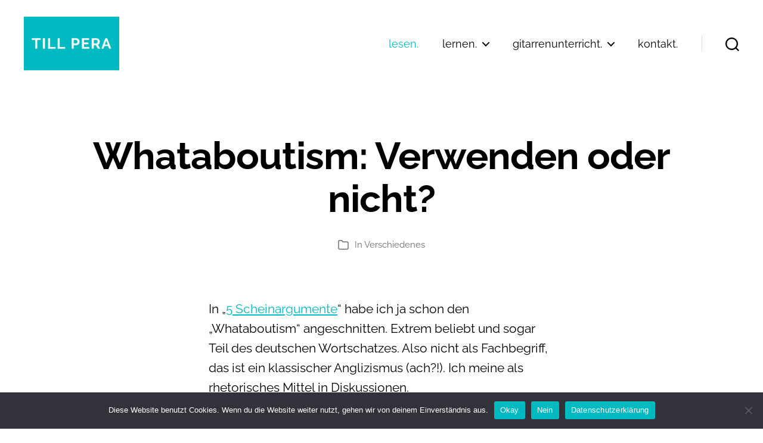

--- FILE ---
content_type: text/html; charset=UTF-8
request_url: https://tillpera.de/whataboutism-verwenden-oder-nicht/
body_size: 22508
content:
<!DOCTYPE html><html class="no-js" lang="de"><head><meta charset="UTF-8"><meta name="viewport" content="width=device-width, initial-scale=1.0" ><link rel="profile" href="https://gmpg.org/xfn/11"><meta name='robots' content='index, follow, max-image-preview:large, max-snippet:-1, max-video-preview:-1' /><title>Whataboutism: Verwenden oder nicht? - Till Pera</title><link rel="canonical" href="https://tillpera.de/whataboutism-verwenden-oder-nicht/" /><meta property="og:locale" content="de_DE" /><meta property="og:type" content="article" /><meta property="og:title" content="Whataboutism: Verwenden oder nicht? - Till Pera" /><meta property="og:description" content="Whataboutism ist ein Scheinargument dessen Verwendung durchaus positiv sein kann. Übertreib es damit nicht, denn je häufiger die Verwendung, desto schwieriger wird eine zielgerichtete Diskussion." /><meta property="og:url" content="https://tillpera.de/whataboutism-verwenden-oder-nicht/" /><meta property="og:site_name" content="Till Pera" /><meta property="article:published_time" content="2022-06-01T12:18:00+00:00" /><meta property="article:modified_time" content="2022-05-22T08:35:38+00:00" /><meta name="author" content="Till" /><meta name="twitter:card" content="summary_large_image" /><meta name="twitter:label1" content="Verfasst von" /><meta name="twitter:data1" content="Till" /><meta name="twitter:label2" content="Geschätzte Lesezeit" /><meta name="twitter:data2" content="4 Minuten" /> <script type="application/ld+json" class="yoast-schema-graph">{"@context":"https://schema.org","@graph":[{"@type":"Article","@id":"https://tillpera.de/whataboutism-verwenden-oder-nicht/#article","isPartOf":{"@id":"https://tillpera.de/whataboutism-verwenden-oder-nicht/"},"author":{"name":"Till","@id":"https://tillpera.de/#/schema/person/aaa3a06da266fd50cb2dab488deef740"},"headline":"Whataboutism: Verwenden oder nicht?","datePublished":"2022-06-01T12:18:00+00:00","dateModified":"2022-05-22T08:35:38+00:00","mainEntityOfPage":{"@id":"https://tillpera.de/whataboutism-verwenden-oder-nicht/"},"wordCount":711,"commentCount":0,"publisher":{"@id":"https://tillpera.de/#/schema/person/aaa3a06da266fd50cb2dab488deef740"},"keywords":["Diskussionen","Kommunikation","Scheinargument","Whataboutism"],"articleSection":["Verschiedenes"],"inLanguage":"de","potentialAction":[{"@type":"CommentAction","name":"Comment","target":["https://tillpera.de/whataboutism-verwenden-oder-nicht/#respond"]}]},{"@type":"WebPage","@id":"https://tillpera.de/whataboutism-verwenden-oder-nicht/","url":"https://tillpera.de/whataboutism-verwenden-oder-nicht/","name":"Whataboutism: Verwenden oder nicht? - Till Pera","isPartOf":{"@id":"https://tillpera.de/#website"},"datePublished":"2022-06-01T12:18:00+00:00","dateModified":"2022-05-22T08:35:38+00:00","breadcrumb":{"@id":"https://tillpera.de/whataboutism-verwenden-oder-nicht/#breadcrumb"},"inLanguage":"de","potentialAction":[{"@type":"ReadAction","target":["https://tillpera.de/whataboutism-verwenden-oder-nicht/"]}]},{"@type":"BreadcrumbList","@id":"https://tillpera.de/whataboutism-verwenden-oder-nicht/#breadcrumb","itemListElement":[{"@type":"ListItem","position":1,"name":"Startseite","item":"https://tillpera.de/"},{"@type":"ListItem","position":2,"name":"Verschiedenes","item":"https://tillpera.de/category/verschiedenes/"},{"@type":"ListItem","position":3,"name":"Whataboutism: Verwenden oder nicht?"}]},{"@type":"WebSite","@id":"https://tillpera.de/#website","url":"https://tillpera.de/","name":"Till Pera - Gitarrenunterricht, Musik & Mehr","description":"Musiker, Author und kreativer Mensch","publisher":{"@id":"https://tillpera.de/#/schema/person/aaa3a06da266fd50cb2dab488deef740"},"alternateName":"Till Pera","potentialAction":[{"@type":"SearchAction","target":{"@type":"EntryPoint","urlTemplate":"https://tillpera.de/?s={search_term_string}"},"query-input":"required name=search_term_string"}],"inLanguage":"de"},{"@type":["Person","Organization"],"@id":"https://tillpera.de/#/schema/person/aaa3a06da266fd50cb2dab488deef740","name":"Till","image":{"@type":"ImageObject","inLanguage":"de","@id":"https://tillpera.de/#/schema/person/image/","url":"https://tillpera.de/wp-content/uploads/2023/02/Profilbild-1-20px-Schatten.png","contentUrl":"https://tillpera.de/wp-content/uploads/2023/02/Profilbild-1-20px-Schatten.png","width":1080,"height":1080,"caption":"Till"},"logo":{"@id":"https://tillpera.de/#/schema/person/image/"},"sameAs":["http://tillpera.de","https://www.instagram.com/tillpera/","https://www.youtube.com/@tillpera"]}]}</script> <link href='https://sp-ao.shortpixel.ai' rel='preconnect' /><link rel="alternate" type="application/rss+xml" title="Till Pera &raquo; Feed" href="https://tillpera.de/feed/" /><link rel="alternate" type="application/rss+xml" title="Till Pera &raquo; Kommentar-Feed" href="https://tillpera.de/comments/feed/" /><link rel="alternate" type="application/rss+xml" title="Till Pera &raquo; Whataboutism: Verwenden oder nicht?-Kommentar-Feed" href="https://tillpera.de/whataboutism-verwenden-oder-nicht/feed/" /> <script>window._wpemojiSettings = {"baseUrl":"https:\/\/s.w.org\/images\/core\/emoji\/14.0.0\/72x72\/","ext":".png","svgUrl":"https:\/\/s.w.org\/images\/core\/emoji\/14.0.0\/svg\/","svgExt":".svg","source":{"concatemoji":"https:\/\/tillpera.de\/wp-includes\/js\/wp-emoji-release.min.js?ver=6.3.7"}};
/*! This file is auto-generated */
!function(i,n){var o,s,e;function c(e){try{var t={supportTests:e,timestamp:(new Date).valueOf()};sessionStorage.setItem(o,JSON.stringify(t))}catch(e){}}function p(e,t,n){e.clearRect(0,0,e.canvas.width,e.canvas.height),e.fillText(t,0,0);var t=new Uint32Array(e.getImageData(0,0,e.canvas.width,e.canvas.height).data),r=(e.clearRect(0,0,e.canvas.width,e.canvas.height),e.fillText(n,0,0),new Uint32Array(e.getImageData(0,0,e.canvas.width,e.canvas.height).data));return t.every(function(e,t){return e===r[t]})}function u(e,t,n){switch(t){case"flag":return n(e,"\ud83c\udff3\ufe0f\u200d\u26a7\ufe0f","\ud83c\udff3\ufe0f\u200b\u26a7\ufe0f")?!1:!n(e,"\ud83c\uddfa\ud83c\uddf3","\ud83c\uddfa\u200b\ud83c\uddf3")&&!n(e,"\ud83c\udff4\udb40\udc67\udb40\udc62\udb40\udc65\udb40\udc6e\udb40\udc67\udb40\udc7f","\ud83c\udff4\u200b\udb40\udc67\u200b\udb40\udc62\u200b\udb40\udc65\u200b\udb40\udc6e\u200b\udb40\udc67\u200b\udb40\udc7f");case"emoji":return!n(e,"\ud83e\udef1\ud83c\udffb\u200d\ud83e\udef2\ud83c\udfff","\ud83e\udef1\ud83c\udffb\u200b\ud83e\udef2\ud83c\udfff")}return!1}function f(e,t,n){var r="undefined"!=typeof WorkerGlobalScope&&self instanceof WorkerGlobalScope?new OffscreenCanvas(300,150):i.createElement("canvas"),a=r.getContext("2d",{willReadFrequently:!0}),o=(a.textBaseline="top",a.font="600 32px Arial",{});return e.forEach(function(e){o[e]=t(a,e,n)}),o}function t(e){var t=i.createElement("script");t.src=e,t.defer=!0,i.head.appendChild(t)}"undefined"!=typeof Promise&&(o="wpEmojiSettingsSupports",s=["flag","emoji"],n.supports={everything:!0,everythingExceptFlag:!0},e=new Promise(function(e){i.addEventListener("DOMContentLoaded",e,{once:!0})}),new Promise(function(t){var n=function(){try{var e=JSON.parse(sessionStorage.getItem(o));if("object"==typeof e&&"number"==typeof e.timestamp&&(new Date).valueOf()<e.timestamp+604800&&"object"==typeof e.supportTests)return e.supportTests}catch(e){}return null}();if(!n){if("undefined"!=typeof Worker&&"undefined"!=typeof OffscreenCanvas&&"undefined"!=typeof URL&&URL.createObjectURL&&"undefined"!=typeof Blob)try{var e="postMessage("+f.toString()+"("+[JSON.stringify(s),u.toString(),p.toString()].join(",")+"));",r=new Blob([e],{type:"text/javascript"}),a=new Worker(URL.createObjectURL(r),{name:"wpTestEmojiSupports"});return void(a.onmessage=function(e){c(n=e.data),a.terminate(),t(n)})}catch(e){}c(n=f(s,u,p))}t(n)}).then(function(e){for(var t in e)n.supports[t]=e[t],n.supports.everything=n.supports.everything&&n.supports[t],"flag"!==t&&(n.supports.everythingExceptFlag=n.supports.everythingExceptFlag&&n.supports[t]);n.supports.everythingExceptFlag=n.supports.everythingExceptFlag&&!n.supports.flag,n.DOMReady=!1,n.readyCallback=function(){n.DOMReady=!0}}).then(function(){return e}).then(function(){var e;n.supports.everything||(n.readyCallback(),(e=n.source||{}).concatemoji?t(e.concatemoji):e.wpemoji&&e.twemoji&&(t(e.twemoji),t(e.wpemoji)))}))}((window,document),window._wpemojiSettings);</script> <style>img.wp-smiley,
img.emoji {
	display: inline !important;
	border: none !important;
	box-shadow: none !important;
	height: 1em !important;
	width: 1em !important;
	margin: 0 0.07em !important;
	vertical-align: -0.1em !important;
	background: none !important;
	padding: 0 !important;
}</style><link rel='stylesheet' id='wp-block-library-css' href='https://tillpera.de/wp-includes/css/dist/block-library/style.min.css?ver=6.3.7' media='all' /><link rel='stylesheet' id='twentig-blocks-css' href='https://tillpera.de/wp-content/cache/autoptimize/css/autoptimize_single_afea66d91a83c73be0c2e8a98c16f1fb.css?ver=cf1e1326bd150e5e0838' media='all' /><style id='classic-theme-styles-inline-css'>/*! This file is auto-generated */
.wp-block-button__link{color:#fff;background-color:#32373c;border-radius:9999px;box-shadow:none;text-decoration:none;padding:calc(.667em + 2px) calc(1.333em + 2px);font-size:1.125em}.wp-block-file__button{background:#32373c;color:#fff;text-decoration:none}</style><style id='global-styles-inline-css'>body{--wp--preset--color--black: #000000;--wp--preset--color--cyan-bluish-gray: #abb8c3;--wp--preset--color--white: #ffffff;--wp--preset--color--pale-pink: #f78da7;--wp--preset--color--vivid-red: #cf2e2e;--wp--preset--color--luminous-vivid-orange: #ff6900;--wp--preset--color--luminous-vivid-amber: #fcb900;--wp--preset--color--light-green-cyan: #7bdcb5;--wp--preset--color--vivid-green-cyan: #00d084;--wp--preset--color--pale-cyan-blue: #8ed1fc;--wp--preset--color--vivid-cyan-blue: #0693e3;--wp--preset--color--vivid-purple: #9b51e0;--wp--preset--color--accent: #00bac2;--wp--preset--color--primary: #000000;--wp--preset--color--secondary: #6d6d6d;--wp--preset--color--subtle-background: #f2f2f2;--wp--preset--color--background: #ffffff;--wp--preset--gradient--vivid-cyan-blue-to-vivid-purple: linear-gradient(135deg,rgba(6,147,227,1) 0%,rgb(155,81,224) 100%);--wp--preset--gradient--light-green-cyan-to-vivid-green-cyan: linear-gradient(135deg,rgb(122,220,180) 0%,rgb(0,208,130) 100%);--wp--preset--gradient--luminous-vivid-amber-to-luminous-vivid-orange: linear-gradient(135deg,rgba(252,185,0,1) 0%,rgba(255,105,0,1) 100%);--wp--preset--gradient--luminous-vivid-orange-to-vivid-red: linear-gradient(135deg,rgba(255,105,0,1) 0%,rgb(207,46,46) 100%);--wp--preset--gradient--very-light-gray-to-cyan-bluish-gray: linear-gradient(135deg,rgb(238,238,238) 0%,rgb(169,184,195) 100%);--wp--preset--gradient--cool-to-warm-spectrum: linear-gradient(135deg,rgb(74,234,220) 0%,rgb(151,120,209) 20%,rgb(207,42,186) 40%,rgb(238,44,130) 60%,rgb(251,105,98) 80%,rgb(254,248,76) 100%);--wp--preset--gradient--blush-light-purple: linear-gradient(135deg,rgb(255,206,236) 0%,rgb(152,150,240) 100%);--wp--preset--gradient--blush-bordeaux: linear-gradient(135deg,rgb(254,205,165) 0%,rgb(254,45,45) 50%,rgb(107,0,62) 100%);--wp--preset--gradient--luminous-dusk: linear-gradient(135deg,rgb(255,203,112) 0%,rgb(199,81,192) 50%,rgb(65,88,208) 100%);--wp--preset--gradient--pale-ocean: linear-gradient(135deg,rgb(255,245,203) 0%,rgb(182,227,212) 50%,rgb(51,167,181) 100%);--wp--preset--gradient--electric-grass: linear-gradient(135deg,rgb(202,248,128) 0%,rgb(113,206,126) 100%);--wp--preset--gradient--midnight: linear-gradient(135deg,rgb(2,3,129) 0%,rgb(40,116,252) 100%);--wp--preset--font-size--small: 14px;--wp--preset--font-size--medium: 19px;--wp--preset--font-size--large: 21px;--wp--preset--font-size--x-large: 42px;--wp--preset--font-size--normal: 17px;--wp--preset--font-size--larger: 25px;--wp--preset--font-size--h-6: 18.01px;--wp--preset--font-size--h-5: 24.01px;--wp--preset--font-size--h-4: 32.01px;--wp--preset--font-size--h-3: 40.01px;--wp--preset--font-size--h-2: 48.01px;--wp--preset--font-size--h-1: 64px;--wp--preset--spacing--20: 0.44rem;--wp--preset--spacing--30: 0.67rem;--wp--preset--spacing--40: 1rem;--wp--preset--spacing--50: 1.5rem;--wp--preset--spacing--60: 2.25rem;--wp--preset--spacing--70: 3.38rem;--wp--preset--spacing--80: 5.06rem;--wp--preset--shadow--natural: 6px 6px 9px rgba(0, 0, 0, 0.2);--wp--preset--shadow--deep: 12px 12px 50px rgba(0, 0, 0, 0.4);--wp--preset--shadow--sharp: 6px 6px 0px rgba(0, 0, 0, 0.2);--wp--preset--shadow--outlined: 6px 6px 0px -3px rgba(255, 255, 255, 1), 6px 6px rgba(0, 0, 0, 1);--wp--preset--shadow--crisp: 6px 6px 0px rgba(0, 0, 0, 1);}:where(body .is-layout-flow)  > :first-child:first-child{margin-block-start: 0;}:where(body .is-layout-flow)  > :last-child:last-child{margin-block-end: 0;}:where(body .is-layout-flow)  > *{margin-block-start: 24px;margin-block-end: 0;}:where(body .is-layout-constrained)  > :first-child:first-child{margin-block-start: 0;}:where(body .is-layout-constrained)  > :last-child:last-child{margin-block-end: 0;}:where(body .is-layout-constrained)  > *{margin-block-start: 24px;margin-block-end: 0;}:where(body .is-layout-flex) {gap: 24px;}:where(body .is-layout-grid) {gap: 24px;}body .is-layout-flow > .alignleft{float: left;margin-inline-start: 0;margin-inline-end: 2em;}body .is-layout-flow > .alignright{float: right;margin-inline-start: 2em;margin-inline-end: 0;}body .is-layout-flow > .aligncenter{margin-left: auto !important;margin-right: auto !important;}body .is-layout-constrained > .alignleft{float: left;margin-inline-start: 0;margin-inline-end: 2em;}body .is-layout-constrained > .alignright{float: right;margin-inline-start: 2em;margin-inline-end: 0;}body .is-layout-constrained > .aligncenter{margin-left: auto !important;margin-right: auto !important;}body .is-layout-constrained > :where(:not(.alignleft):not(.alignright):not(.alignfull)){max-width: var(--wp--style--global--content-size);margin-left: auto !important;margin-right: auto !important;}body .is-layout-constrained > .alignwide{max-width: var(--wp--style--global--wide-size);}body .is-layout-flex{display: flex;}body .is-layout-flex{flex-wrap: wrap;align-items: center;}body .is-layout-flex > *{margin: 0;}body .is-layout-grid{display: grid;}body .is-layout-grid > *{margin: 0;}.has-black-color{color: var(--wp--preset--color--black) !important;}.has-cyan-bluish-gray-color{color: var(--wp--preset--color--cyan-bluish-gray) !important;}.has-white-color{color: var(--wp--preset--color--white) !important;}.has-pale-pink-color{color: var(--wp--preset--color--pale-pink) !important;}.has-vivid-red-color{color: var(--wp--preset--color--vivid-red) !important;}.has-luminous-vivid-orange-color{color: var(--wp--preset--color--luminous-vivid-orange) !important;}.has-luminous-vivid-amber-color{color: var(--wp--preset--color--luminous-vivid-amber) !important;}.has-light-green-cyan-color{color: var(--wp--preset--color--light-green-cyan) !important;}.has-vivid-green-cyan-color{color: var(--wp--preset--color--vivid-green-cyan) !important;}.has-pale-cyan-blue-color{color: var(--wp--preset--color--pale-cyan-blue) !important;}.has-vivid-cyan-blue-color{color: var(--wp--preset--color--vivid-cyan-blue) !important;}.has-vivid-purple-color{color: var(--wp--preset--color--vivid-purple) !important;}.has-black-background-color{background-color: var(--wp--preset--color--black) !important;}.has-cyan-bluish-gray-background-color{background-color: var(--wp--preset--color--cyan-bluish-gray) !important;}.has-white-background-color{background-color: var(--wp--preset--color--white) !important;}.has-pale-pink-background-color{background-color: var(--wp--preset--color--pale-pink) !important;}.has-vivid-red-background-color{background-color: var(--wp--preset--color--vivid-red) !important;}.has-luminous-vivid-orange-background-color{background-color: var(--wp--preset--color--luminous-vivid-orange) !important;}.has-luminous-vivid-amber-background-color{background-color: var(--wp--preset--color--luminous-vivid-amber) !important;}.has-light-green-cyan-background-color{background-color: var(--wp--preset--color--light-green-cyan) !important;}.has-vivid-green-cyan-background-color{background-color: var(--wp--preset--color--vivid-green-cyan) !important;}.has-pale-cyan-blue-background-color{background-color: var(--wp--preset--color--pale-cyan-blue) !important;}.has-vivid-cyan-blue-background-color{background-color: var(--wp--preset--color--vivid-cyan-blue) !important;}.has-vivid-purple-background-color{background-color: var(--wp--preset--color--vivid-purple) !important;}.has-black-border-color{border-color: var(--wp--preset--color--black) !important;}.has-cyan-bluish-gray-border-color{border-color: var(--wp--preset--color--cyan-bluish-gray) !important;}.has-white-border-color{border-color: var(--wp--preset--color--white) !important;}.has-pale-pink-border-color{border-color: var(--wp--preset--color--pale-pink) !important;}.has-vivid-red-border-color{border-color: var(--wp--preset--color--vivid-red) !important;}.has-luminous-vivid-orange-border-color{border-color: var(--wp--preset--color--luminous-vivid-orange) !important;}.has-luminous-vivid-amber-border-color{border-color: var(--wp--preset--color--luminous-vivid-amber) !important;}.has-light-green-cyan-border-color{border-color: var(--wp--preset--color--light-green-cyan) !important;}.has-vivid-green-cyan-border-color{border-color: var(--wp--preset--color--vivid-green-cyan) !important;}.has-pale-cyan-blue-border-color{border-color: var(--wp--preset--color--pale-cyan-blue) !important;}.has-vivid-cyan-blue-border-color{border-color: var(--wp--preset--color--vivid-cyan-blue) !important;}.has-vivid-purple-border-color{border-color: var(--wp--preset--color--vivid-purple) !important;}.has-vivid-cyan-blue-to-vivid-purple-gradient-background{background: var(--wp--preset--gradient--vivid-cyan-blue-to-vivid-purple) !important;}.has-light-green-cyan-to-vivid-green-cyan-gradient-background{background: var(--wp--preset--gradient--light-green-cyan-to-vivid-green-cyan) !important;}.has-luminous-vivid-amber-to-luminous-vivid-orange-gradient-background{background: var(--wp--preset--gradient--luminous-vivid-amber-to-luminous-vivid-orange) !important;}.has-luminous-vivid-orange-to-vivid-red-gradient-background{background: var(--wp--preset--gradient--luminous-vivid-orange-to-vivid-red) !important;}.has-very-light-gray-to-cyan-bluish-gray-gradient-background{background: var(--wp--preset--gradient--very-light-gray-to-cyan-bluish-gray) !important;}.has-cool-to-warm-spectrum-gradient-background{background: var(--wp--preset--gradient--cool-to-warm-spectrum) !important;}.has-blush-light-purple-gradient-background{background: var(--wp--preset--gradient--blush-light-purple) !important;}.has-blush-bordeaux-gradient-background{background: var(--wp--preset--gradient--blush-bordeaux) !important;}.has-luminous-dusk-gradient-background{background: var(--wp--preset--gradient--luminous-dusk) !important;}.has-pale-ocean-gradient-background{background: var(--wp--preset--gradient--pale-ocean) !important;}.has-electric-grass-gradient-background{background: var(--wp--preset--gradient--electric-grass) !important;}.has-midnight-gradient-background{background: var(--wp--preset--gradient--midnight) !important;}.has-small-font-size{font-size: var(--wp--preset--font-size--small) !important;}.has-medium-font-size{font-size: var(--wp--preset--font-size--medium) !important;}.has-large-font-size{font-size: var(--wp--preset--font-size--large) !important;}.has-x-large-font-size{font-size: var(--wp--preset--font-size--x-large) !important;}
.wp-block-navigation a:where(:not(.wp-element-button)){color: inherit;}
.wp-block-pullquote{font-size: 1.5em;line-height: 1.6;}
.tw-mt-0{margin-top:0px!important;}.tw-mb-0{margin-bottom:0px!important;}.tw-mt-1{margin-top:5px!important;}.tw-mb-1{margin-bottom:5px!important;}.tw-mt-2{margin-top:10px!important;}.tw-mb-2{margin-bottom:10px!important;}.tw-mt-3{margin-top:15px!important;}.tw-mb-3{margin-bottom:15px!important;}.tw-mt-4{margin-top:20px!important;}.tw-mb-4{margin-bottom:20px!important;}.tw-mt-5{margin-top:30px!important;}.tw-mb-5{margin-bottom:30px!important;}.tw-mt-6{margin-top:40px!important;}.tw-mb-6{margin-bottom:40px!important;}.tw-mt-7{margin-top:50px!important;}.tw-mb-7{margin-bottom:50px!important;}.tw-mt-8{margin-top:60px!important;}.tw-mb-8{margin-bottom:60px!important;}.tw-mt-9{margin-top:80px!important;}.tw-mb-9{margin-bottom:80px!important;}.tw-mt-10{margin-top:100px!important;}.tw-mb-10{margin-bottom:100px!important;}.tw-mt-auto{margin-top:auto!important;}.tw-mb-auto{margin-bottom:auto!important;}@media (max-width: 699px){.tw-sm-hidden{display:none !important;}}@media (min-width: 700px) and (max-width: 1023px){.tw-md-hidden{display:none !important;}}@media (min-width: 1024px){.tw-lg-hidden {display:none !important;}}</style><link rel='stylesheet' id='cookie-notice-front-css' href='https://tillpera.de/wp-content/plugins/cookie-notice/css/front.min.css?ver=2.5.11' media='all' /><link rel='stylesheet' id='learndash_quiz_front_css-css' href='https://tillpera.de/wp-content/plugins/sfwd-lms/themes/legacy/templates/learndash_quiz_front.min.css?ver=4.3.1.3' media='all' /><link rel='stylesheet' id='jquery-dropdown-css-css' href='https://tillpera.de/wp-content/plugins/sfwd-lms/assets/css/jquery.dropdown.min.css?ver=4.3.1.3' media='all' /><link rel='stylesheet' id='learndash_lesson_video-css' href='https://tillpera.de/wp-content/plugins/sfwd-lms/themes/legacy/templates/learndash_lesson_video.min.css?ver=4.3.1.3' media='all' /><link rel='stylesheet' id='twentytwenty-style-css' href='https://tillpera.de/wp-content/cache/autoptimize/css/autoptimize_single_18ee9a63db57f3a9c922e3d21a878a6c.css?ver=2.2' media='all' /><style id='twentytwenty-style-inline-css'>.color-accent,.color-accent-hover:hover,.color-accent-hover:focus,:root .has-accent-color,.has-drop-cap:not(:focus):first-letter,.wp-block-button.is-style-outline,a { color: #00bac2; }blockquote,.border-color-accent,.border-color-accent-hover:hover,.border-color-accent-hover:focus { border-color: #00bac2; }button,.button,.faux-button,.wp-block-button__link,.wp-block-file .wp-block-file__button,input[type="button"],input[type="reset"],input[type="submit"],.bg-accent,.bg-accent-hover:hover,.bg-accent-hover:focus,:root .has-accent-background-color,.comment-reply-link { background-color: #00bac2; }.fill-children-accent,.fill-children-accent * { fill: #00bac2; }:root .has-background-color,button,.button,.faux-button,.wp-block-button__link,.wp-block-file__button,input[type="button"],input[type="reset"],input[type="submit"],.wp-block-button,.comment-reply-link,.has-background.has-primary-background-color:not(.has-text-color),.has-background.has-primary-background-color *:not(.has-text-color),.has-background.has-accent-background-color:not(.has-text-color),.has-background.has-accent-background-color *:not(.has-text-color) { color: #ffffff; }:root .has-background-background-color { background-color: #ffffff; }body,.entry-title a,:root .has-primary-color { color: #000000; }:root .has-primary-background-color { background-color: #000000; }cite,figcaption,.wp-caption-text,.post-meta,.entry-content .wp-block-archives li,.entry-content .wp-block-categories li,.entry-content .wp-block-latest-posts li,.wp-block-latest-comments__comment-date,.wp-block-latest-posts__post-date,.wp-block-embed figcaption,.wp-block-image figcaption,.wp-block-pullquote cite,.comment-metadata,.comment-respond .comment-notes,.comment-respond .logged-in-as,.pagination .dots,.entry-content hr:not(.has-background),hr.styled-separator,:root .has-secondary-color { color: #6d6d6d; }:root .has-secondary-background-color { background-color: #6d6d6d; }pre,fieldset,input,textarea,table,table *,hr { border-color: #dbdbdb; }caption,code,code,kbd,samp,.wp-block-table.is-style-stripes tbody tr:nth-child(odd),:root .has-subtle-background-background-color { background-color: #dbdbdb; }.wp-block-table.is-style-stripes { border-bottom-color: #dbdbdb; }.wp-block-latest-posts.is-grid li { border-top-color: #dbdbdb; }:root .has-subtle-background-color { color: #dbdbdb; }body:not(.overlay-header) .primary-menu > li > a,body:not(.overlay-header) .primary-menu > li > .icon,.modal-menu a,.footer-menu a, .footer-widgets a,#site-footer .wp-block-button.is-style-outline,.wp-block-pullquote:before,.singular:not(.overlay-header) .entry-header a,.archive-header a,.header-footer-group .color-accent,.header-footer-group .color-accent-hover:hover { color: #00bac2; }.social-icons a,#site-footer button:not(.toggle),#site-footer .button,#site-footer .faux-button,#site-footer .wp-block-button__link,#site-footer .wp-block-file__button,#site-footer input[type="button"],#site-footer input[type="reset"],#site-footer input[type="submit"],.primary-menu .social-menu a, .footer-widgets .faux-button, .footer-widgets .wp-block-button__link, .footer-widgets input[type="submit"], #site-header ul.primary-menu li.menu-button > a, .menu-modal ul.modal-menu > li.menu-button > .ancestor-wrapper > a { background-color: #00bac2; }.social-icons a,body:not(.overlay-header) .primary-menu ul,.header-footer-group button,.header-footer-group .button,.header-footer-group .faux-button,.header-footer-group .wp-block-button:not(.is-style-outline) .wp-block-button__link,.header-footer-group .wp-block-file__button,.header-footer-group input[type="button"],.header-footer-group input[type="reset"],.header-footer-group input[type="submit"],#site-header ul.primary-menu li.menu-button > a, .menu-modal ul.modal-menu > li.menu-button > .ancestor-wrapper > a { color: #ffffff; }#site-header,.footer-nav-widgets-wrapper,#site-footer,.menu-modal,.menu-modal-inner,.search-modal-inner,.archive-header,.singular .entry-header,.singular .featured-media:before,.wp-block-pullquote:before { background-color: #ffffff; }.header-footer-group,body:not(.overlay-header) #site-header .toggle,.menu-modal .toggle { color: #000000; }body:not(.overlay-header) .primary-menu ul { background-color: #000000; }body:not(.overlay-header) .primary-menu > li > ul:after { border-bottom-color: #000000; }body:not(.overlay-header) .primary-menu ul ul:after { border-left-color: #000000; }.site-description,body:not(.overlay-header) .toggle-inner .toggle-text,.widget .post-date,.widget .rss-date,.widget_archive li,.widget_categories li,.widget cite,.widget_pages li,.widget_meta li,.widget_nav_menu li,.powered-by-wordpress,.to-the-top,.singular .entry-header .post-meta,.singular:not(.overlay-header) .entry-header .post-meta a { color: #6d6d6d; }.header-footer-group pre,.header-footer-group fieldset,.header-footer-group input,.header-footer-group textarea,.header-footer-group table,.header-footer-group table *,.footer-nav-widgets-wrapper,#site-footer,.menu-modal nav *,.footer-widgets-outer-wrapper,.footer-top,body.tw-header-border:not(.overlay-header) #site-header, body.tw-header-border.has-header-opaque #site-header, .tw-footer-widgets-row .footer-widgets.column-two { border-color: #dbdbdb; }.header-footer-group table caption,body:not(.overlay-header) .header-inner .toggle-wrapper::before { background-color: #dbdbdb; }</style><link rel='stylesheet' id='twentytwenty-print-style-css' href='https://tillpera.de/wp-content/cache/autoptimize/css/autoptimize_single_a5bf76d89698e8a80718572e6d63b694.css?ver=2.2' media='print' /><link rel='stylesheet' id='learndash-front-css' href='https://tillpera.de/wp-content/plugins/sfwd-lms/themes/ld30/assets/css/learndash.min.css?ver=4.3.1.3' media='all' /><style id='learndash-front-inline-css'>.learndash-wrapper .ld-item-list .ld-item-list-item.ld-is-next,
		.learndash-wrapper .wpProQuiz_content .wpProQuiz_questionListItem label:focus-within {
			border-color: #00bac2;
		}

		/*
		.learndash-wrapper a:not(.ld-button):not(#quiz_continue_link):not(.ld-focus-menu-link):not(.btn-blue):not(#quiz_continue_link):not(.ld-js-register-account):not(#ld-focus-mode-course-heading):not(#btn-join):not(.ld-item-name):not(.ld-table-list-item-preview):not(.ld-lesson-item-preview-heading),
		 */

		.learndash-wrapper .ld-breadcrumbs a,
		.learndash-wrapper .ld-lesson-item.ld-is-current-lesson .ld-lesson-item-preview-heading,
		.learndash-wrapper .ld-lesson-item.ld-is-current-lesson .ld-lesson-title,
		.learndash-wrapper .ld-primary-color-hover:hover,
		.learndash-wrapper .ld-primary-color,
		.learndash-wrapper .ld-primary-color-hover:hover,
		.learndash-wrapper .ld-primary-color,
		.learndash-wrapper .ld-tabs .ld-tabs-navigation .ld-tab.ld-active,
		.learndash-wrapper .ld-button.ld-button-transparent,
		.learndash-wrapper .ld-button.ld-button-reverse,
		.learndash-wrapper .ld-icon-certificate,
		.learndash-wrapper .ld-login-modal .ld-login-modal-login .ld-modal-heading,
		#wpProQuiz_user_content a,
		.learndash-wrapper .ld-item-list .ld-item-list-item a.ld-item-name:hover,
		.learndash-wrapper .ld-focus-comments__heading-actions .ld-expand-button,
		.learndash-wrapper .ld-focus-comments__heading a,
		.learndash-wrapper .ld-focus-comments .comment-respond a,
		.learndash-wrapper .ld-focus-comment .ld-comment-reply a.comment-reply-link:hover,
		.learndash-wrapper .ld-expand-button.ld-button-alternate {
			color: #00bac2 !important;
		}

		.learndash-wrapper .ld-focus-comment.bypostauthor>.ld-comment-wrapper,
		.learndash-wrapper .ld-focus-comment.role-group_leader>.ld-comment-wrapper,
		.learndash-wrapper .ld-focus-comment.role-administrator>.ld-comment-wrapper {
			background-color:rgba(0, 186, 194, 0.03) !important;
		}


		.learndash-wrapper .ld-primary-background,
		.learndash-wrapper .ld-tabs .ld-tabs-navigation .ld-tab.ld-active:after {
			background: #00bac2 !important;
		}



		.learndash-wrapper .ld-course-navigation .ld-lesson-item.ld-is-current-lesson .ld-status-incomplete,
		.learndash-wrapper .ld-focus-comment.bypostauthor:not(.ptype-sfwd-assignment) >.ld-comment-wrapper>.ld-comment-avatar img,
		.learndash-wrapper .ld-focus-comment.role-group_leader>.ld-comment-wrapper>.ld-comment-avatar img,
		.learndash-wrapper .ld-focus-comment.role-administrator>.ld-comment-wrapper>.ld-comment-avatar img {
			border-color: #00bac2 !important;
		}



		.learndash-wrapper .ld-loading::before {
			border-top:3px solid #00bac2 !important;
		}

		.learndash-wrapper .ld-button:hover:not(.learndash-link-previous-incomplete):not(.ld-button-transparent),
		#learndash-tooltips .ld-tooltip:after,
		#learndash-tooltips .ld-tooltip,
		.learndash-wrapper .ld-primary-background,
		.learndash-wrapper .btn-join,
		.learndash-wrapper #btn-join,
		.learndash-wrapper .ld-button:not(.ld-button-reverse):not(.learndash-link-previous-incomplete):not(.ld-button-transparent),
		.learndash-wrapper .ld-expand-button,
		.learndash-wrapper .wpProQuiz_content .wpProQuiz_button:not(.wpProQuiz_button_reShowQuestion):not(.wpProQuiz_button_restartQuiz),
		.learndash-wrapper .wpProQuiz_content .wpProQuiz_button2,
		.learndash-wrapper .ld-focus .ld-focus-sidebar .ld-course-navigation-heading,
		.learndash-wrapper .ld-focus .ld-focus-sidebar .ld-focus-sidebar-trigger,
		.learndash-wrapper .ld-focus-comments .form-submit #submit,
		.learndash-wrapper .ld-login-modal input[type='submit'],
		.learndash-wrapper .ld-login-modal .ld-login-modal-register,
		.learndash-wrapper .wpProQuiz_content .wpProQuiz_certificate a.btn-blue,
		.learndash-wrapper .ld-focus .ld-focus-header .ld-user-menu .ld-user-menu-items a,
		#wpProQuiz_user_content table.wp-list-table thead th,
		#wpProQuiz_overlay_close,
		.learndash-wrapper .ld-expand-button.ld-button-alternate .ld-icon {
			background-color: #00bac2 !important;
		}

		.learndash-wrapper .ld-focus .ld-focus-header .ld-user-menu .ld-user-menu-items:before {
			border-bottom-color: #00bac2 !important;
		}

		.learndash-wrapper .ld-button.ld-button-transparent:hover {
			background: transparent !important;
		}

		.learndash-wrapper .ld-focus .ld-focus-header .sfwd-mark-complete .learndash_mark_complete_button,
		.learndash-wrapper .ld-focus .ld-focus-header #sfwd-mark-complete #learndash_mark_complete_button,
		.learndash-wrapper .ld-button.ld-button-transparent,
		.learndash-wrapper .ld-button.ld-button-alternate,
		.learndash-wrapper .ld-expand-button.ld-button-alternate {
			background-color:transparent !important;
		}

		.learndash-wrapper .ld-focus-header .ld-user-menu .ld-user-menu-items a,
		.learndash-wrapper .ld-button.ld-button-reverse:hover,
		.learndash-wrapper .ld-alert-success .ld-alert-icon.ld-icon-certificate,
		.learndash-wrapper .ld-alert-warning .ld-button:not(.learndash-link-previous-incomplete),
		.learndash-wrapper .ld-primary-background.ld-status {
			color:white !important;
		}

		.learndash-wrapper .ld-status.ld-status-unlocked {
			background-color: rgba(0,186,194,0.2) !important;
			color: #00bac2 !important;
		}

		.learndash-wrapper .wpProQuiz_content .wpProQuiz_addToplist {
			background-color: rgba(0,186,194,0.1) !important;
			border: 1px solid #00bac2 !important;
		}

		.learndash-wrapper .wpProQuiz_content .wpProQuiz_toplistTable th {
			background: #00bac2 !important;
		}

		.learndash-wrapper .wpProQuiz_content .wpProQuiz_toplistTrOdd {
			background-color: rgba(0,186,194,0.1) !important;
		}

		.learndash-wrapper .wpProQuiz_content .wpProQuiz_reviewDiv li.wpProQuiz_reviewQuestionTarget {
			background-color: #00bac2 !important;
		}
		.learndash-wrapper .wpProQuiz_content .wpProQuiz_time_limit .wpProQuiz_progress {
			background-color: #00bac2 !important;
		}
		
		.learndash-wrapper #quiz_continue_link,
		.learndash-wrapper .ld-secondary-background,
		.learndash-wrapper .learndash_mark_complete_button,
		.learndash-wrapper #learndash_mark_complete_button,
		.learndash-wrapper .ld-status-complete,
		.learndash-wrapper .ld-alert-success .ld-button,
		.learndash-wrapper .ld-alert-success .ld-alert-icon {
			background-color: #00bac2 !important;
		}

		.learndash-wrapper .wpProQuiz_content a#quiz_continue_link {
			background-color: #00bac2 !important;
		}

		.learndash-wrapper .course_progress .sending_progress_bar {
			background: #00bac2 !important;
		}

		.learndash-wrapper .wpProQuiz_content .wpProQuiz_button_reShowQuestion:hover, .learndash-wrapper .wpProQuiz_content .wpProQuiz_button_restartQuiz:hover {
			background-color: #00bac2 !important;
			opacity: 0.75;
		}

		.learndash-wrapper .ld-secondary-color-hover:hover,
		.learndash-wrapper .ld-secondary-color,
		.learndash-wrapper .ld-focus .ld-focus-header .sfwd-mark-complete .learndash_mark_complete_button,
		.learndash-wrapper .ld-focus .ld-focus-header #sfwd-mark-complete #learndash_mark_complete_button,
		.learndash-wrapper .ld-focus .ld-focus-header .sfwd-mark-complete:after {
			color: #00bac2 !important;
		}

		.learndash-wrapper .ld-secondary-in-progress-icon {
			border-left-color: #00bac2 !important;
			border-top-color: #00bac2 !important;
		}

		.learndash-wrapper .ld-alert-success {
			border-color: #00bac2;
			background-color: transparent !important;
			color: #00bac2;
		}

		.learndash-wrapper .wpProQuiz_content .wpProQuiz_reviewQuestion li.wpProQuiz_reviewQuestionSolved,
		.learndash-wrapper .wpProQuiz_content .wpProQuiz_box li.wpProQuiz_reviewQuestionSolved {
			background-color: #00bac2 !important;
		}

		.learndash-wrapper .wpProQuiz_content  .wpProQuiz_reviewLegend span.wpProQuiz_reviewColor_Answer {
			background-color: #00bac2 !important;
		}

		
		.learndash-wrapper .ld-alert-warning {
			background-color:transparent;
		}

		.learndash-wrapper .ld-status-waiting,
		.learndash-wrapper .ld-alert-warning .ld-alert-icon {
			background-color: #00bac2 !important;
		}

		.learndash-wrapper .ld-tertiary-color-hover:hover,
		.learndash-wrapper .ld-tertiary-color,
		.learndash-wrapper .ld-alert-warning {
			color: #00bac2 !important;
		}

		.learndash-wrapper .ld-tertiary-background {
			background-color: #00bac2 !important;
		}

		.learndash-wrapper .ld-alert-warning {
			border-color: #00bac2 !important;
		}

		.learndash-wrapper .ld-tertiary-background,
		.learndash-wrapper .ld-alert-warning .ld-alert-icon {
			color:white !important;
		}

		.learndash-wrapper .wpProQuiz_content .wpProQuiz_reviewQuestion li.wpProQuiz_reviewQuestionReview,
		.learndash-wrapper .wpProQuiz_content .wpProQuiz_box li.wpProQuiz_reviewQuestionReview {
			background-color: #00bac2 !important;
		}

		.learndash-wrapper .wpProQuiz_content  .wpProQuiz_reviewLegend span.wpProQuiz_reviewColor_Review {
			background-color: #00bac2 !important;
		}</style><link rel='stylesheet' id='twentig-twentytwenty-css' href='https://tillpera.de/wp-content/cache/autoptimize/css/autoptimize_single_9504db4ddc7e29e8e1ed6e5cc0604a89.css?ver=1.8.2' media='all' /><style id='twentig-twentytwenty-inline-css'>body,.entry-content,.entry-content p,.entry-content ol,.entry-content ul,.widget_text p,.widget_text ol,.widget_text ul,.widget-content .rssSummary,.comment-content p,.entry-content .wp-block-latest-posts__post-excerpt,.entry-content .wp-block-latest-posts__post-full-content,.has-drop-cap:not(:focus):first-letter{font-family:'Raleway',sans-serif}h1,h2,h3,h4,h5,h6,.entry-content h1,.entry-content h2,.entry-content h3,.entry-content h4,.entry-content h5,.entry-content h6,.faux-heading,.site-title,.pagination-single a,.entry-content .wp-block-latest-posts li>a{font-family:'Raleway',sans-serif}ul.primary-menu,ul.modal-menu{font-family:'Raleway',sans-serif}.intro-text,input,textarea,select,button,.button,.faux-button,.wp-block-button__link,.wp-block-file__button,.entry-content .wp-block-file,.primary-menu li.menu-button>a,.entry-content .wp-block-pullquote,.entry-content .wp-block-quote.is-style-large,.entry-content .wp-block-quote.is-style-tw-large-icon,.entry-content cite,.entry-content figcaption,.wp-caption-text,.entry-content .wp-caption-text,.widget-content cite,.widget-content figcaption,.widget-content .wp-caption-text,.entry-categories,.post-meta,.comment-meta,.comment-footer-meta,.author-bio,.comment-respond p.comment-notes,.comment-respond p.logged-in-as,.entry-content .wp-block-archives,.entry-content .wp-block-categories,.entry-content .wp-block-latest-posts,.entry-content .wp-block-latest-comments,p.comment-awaiting-moderation,.pagination,#site-footer,.widget:not(.widget-text),.footer-menu,label,.toggle .toggle-text{font-family:'Raleway',sans-serif}table{font-size:inherit}h1,.heading-size-1{font-weight:700}ul.primary-menu,ul.modal-menu>li .ancestor-wrapper a{font-weight:400}ul.primary-menu li a,ul.modal-menu li .ancestor-wrapper a{text-transform:lowercase}button,.button,.faux-button,.wp-block-button__link,.wp-block-file__button,input[type="button"],input[type="submit"]{text-transform:none;letter-spacing:normal}body:not(.overlay-header) .primary-menu>li>a,body:not(.overlay-header) .primary-menu>li>.icon,.modal-menu>li>.ancestor-wrapper>a{color:inherit}body:not(.overlay-header) .primary-menu>li>a:hover,body:not(.overlay-header) .primary-menu>li>a:hover + .icon,body:not(.overlay-header) .primary-menu>li.current-menu-item>a,body:not(.overlay-header) .primary-menu>li.current-menu-item>.icon,body:not(.overlay-header) .primary-menu>li.current_page_ancestor>a,body:not(.overlay-header) .primary-menu>li.current_page_ancestor>.icon,body:not(.overlay-header) .primary-menu>li.current-page-ancestor>a,body:not(.overlay-header) .primary-menu>li.current-page-ancestor>.icon,.single-post:not(.overlay-header) .primary-menu li.current_page_parent>a,.single-post .modal-menu li.current_page_parent>.ancestor-wrapper>a,.modal-menu>li>.ancestor-wrapper>a:hover,.modal-menu>li>.ancestor-wrapper>a:hover + .toggle,.modal-menu>li.current-menu-item>.ancestor-wrapper>a,.modal-menu>li.current-menu-item>.ancestor-wrapper>.toggle,.modal-menu>li.current_page_ancestor>.ancestor-wrapper>a,.modal-menu>li.current_page_ancestor>.ancestor-wrapper>.toggle,.modal-menu>li.current-page-ancestor>.ancestor-wrapper>a,.modal-menu>li.current-page-ancestor>.ancestor-wrapper>.toggle{color:#00bac2}:root .has-subtle-background-background-color{background-color:#f2f2f2}:root .has-subtle-background-color.has-text-color{color:#f2f2f2}</style><style id='twentig-webfonts-inline-css'>/* cyrillic-ext */ @font-face{font-family:'Raleway';font-style:italic;font-weight:400;font-display:swap;src:url(https://tillpera.de/wp-content/fonts/raleway/1Pt_g8zYS_SKggPNyCgSQamb1W0lwk4S4WjMDr4fIA9c.woff2) format('woff2');unicode-range:U+0460-052F,U+1C80-1C88,U+20B4,U+2DE0-2DFF,U+A640-A69F,U+FE2E-FE2F}/* cyrillic */ @font-face{font-family:'Raleway';font-style:italic;font-weight:400;font-display:swap;src:url(https://tillpera.de/wp-content/fonts/raleway/1Pt_g8zYS_SKggPNyCgSQamb1W0lwk4S4WjMDrcfIA9c.woff2) format('woff2');unicode-range:U+0301,U+0400-045F,U+0490-0491,U+04B0-04B1,U+2116}/* vietnamese */ @font-face{font-family:'Raleway';font-style:italic;font-weight:400;font-display:swap;src:url(https://tillpera.de/wp-content/fonts/raleway/1Pt_g8zYS_SKggPNyCgSQamb1W0lwk4S4WjMDrwfIA9c.woff2) format('woff2');unicode-range:U+0102-0103,U+0110-0111,U+0128-0129,U+0168-0169,U+01A0-01A1,U+01AF-01B0,U+1EA0-1EF9,U+20AB}/* latin-ext */ @font-face{font-family:'Raleway';font-style:italic;font-weight:400;font-display:swap;src:url(https://tillpera.de/wp-content/fonts/raleway/1Pt_g8zYS_SKggPNyCgSQamb1W0lwk4S4WjMDr0fIA9c.woff2) format('woff2');unicode-range:U+0100-024F,U+0259,U+1E00-1EFF,U+2020,U+20A0-20AB,U+20AD-20CF,U+2113,U+2C60-2C7F,U+A720-A7FF}/* latin */ @font-face{font-family:'Raleway';font-style:italic;font-weight:400;font-display:swap;src:url(https://tillpera.de/wp-content/fonts/raleway/1Pt_g8zYS_SKggPNyCgSQamb1W0lwk4S4WjMDrMfIA.woff2) format('woff2');unicode-range:U+0000-00FF,U+0131,U+0152-0153,U+02BB-02BC,U+02C6,U+02DA,U+02DC,U+2000-206F,U+2074,U+20AC,U+2122,U+2191,U+2193,U+2212,U+2215,U+FEFF,U+FFFD}/* cyrillic-ext */ @font-face{font-family:'Raleway';font-style:normal;font-weight:400;font-display:swap;src:url(https://tillpera.de/wp-content/fonts/raleway/1Ptug8zYS_SKggPNyCAIT5lu.woff2) format('woff2');unicode-range:U+0460-052F,U+1C80-1C88,U+20B4,U+2DE0-2DFF,U+A640-A69F,U+FE2E-FE2F}/* cyrillic */ @font-face{font-family:'Raleway';font-style:normal;font-weight:400;font-display:swap;src:url(https://tillpera.de/wp-content/fonts/raleway/1Ptug8zYS_SKggPNyCkIT5lu.woff2) format('woff2');unicode-range:U+0301,U+0400-045F,U+0490-0491,U+04B0-04B1,U+2116}/* vietnamese */ @font-face{font-family:'Raleway';font-style:normal;font-weight:400;font-display:swap;src:url(https://tillpera.de/wp-content/fonts/raleway/1Ptug8zYS_SKggPNyCIIT5lu.woff2) format('woff2');unicode-range:U+0102-0103,U+0110-0111,U+0128-0129,U+0168-0169,U+01A0-01A1,U+01AF-01B0,U+1EA0-1EF9,U+20AB}/* latin-ext */ @font-face{font-family:'Raleway';font-style:normal;font-weight:400;font-display:swap;src:url(https://tillpera.de/wp-content/fonts/raleway/1Ptug8zYS_SKggPNyCMIT5lu.woff2) format('woff2');unicode-range:U+0100-024F,U+0259,U+1E00-1EFF,U+2020,U+20A0-20AB,U+20AD-20CF,U+2113,U+2C60-2C7F,U+A720-A7FF}/* latin */ @font-face{font-family:'Raleway';font-style:normal;font-weight:400;font-display:swap;src:url(https://tillpera.de/wp-content/fonts/raleway/1Ptug8zYS_SKggPNyC0ITw.woff2) format('woff2');unicode-range:U+0000-00FF,U+0131,U+0152-0153,U+02BB-02BC,U+02C6,U+02DA,U+02DC,U+2000-206F,U+2074,U+20AC,U+2122,U+2191,U+2193,U+2212,U+2215,U+FEFF,U+FFFD}/* cyrillic-ext */ @font-face{font-family:'Raleway';font-style:normal;font-weight:700;font-display:swap;src:url(https://tillpera.de/wp-content/fonts/raleway/1Ptug8zYS_SKggPNyCAIT5lu.woff2) format('woff2');unicode-range:U+0460-052F,U+1C80-1C88,U+20B4,U+2DE0-2DFF,U+A640-A69F,U+FE2E-FE2F}/* cyrillic */ @font-face{font-family:'Raleway';font-style:normal;font-weight:700;font-display:swap;src:url(https://tillpera.de/wp-content/fonts/raleway/1Ptug8zYS_SKggPNyCkIT5lu.woff2) format('woff2');unicode-range:U+0301,U+0400-045F,U+0490-0491,U+04B0-04B1,U+2116}/* vietnamese */ @font-face{font-family:'Raleway';font-style:normal;font-weight:700;font-display:swap;src:url(https://tillpera.de/wp-content/fonts/raleway/1Ptug8zYS_SKggPNyCIIT5lu.woff2) format('woff2');unicode-range:U+0102-0103,U+0110-0111,U+0128-0129,U+0168-0169,U+01A0-01A1,U+01AF-01B0,U+1EA0-1EF9,U+20AB}/* latin-ext */ @font-face{font-family:'Raleway';font-style:normal;font-weight:700;font-display:swap;src:url(https://tillpera.de/wp-content/fonts/raleway/1Ptug8zYS_SKggPNyCMIT5lu.woff2) format('woff2');unicode-range:U+0100-024F,U+0259,U+1E00-1EFF,U+2020,U+20A0-20AB,U+20AD-20CF,U+2113,U+2C60-2C7F,U+A720-A7FF}/* latin */ @font-face{font-family:'Raleway';font-style:normal;font-weight:700;font-display:swap;src:url(https://tillpera.de/wp-content/fonts/raleway/1Ptug8zYS_SKggPNyC0ITw.woff2) format('woff2');unicode-range:U+0000-00FF,U+0131,U+0152-0153,U+02BB-02BC,U+02C6,U+02DA,U+02DC,U+2000-206F,U+2074,U+20AC,U+2122,U+2191,U+2193,U+2212,U+2215,U+FEFF,U+FFFD}</style> <script id="cookie-notice-front-js-before">var cnArgs = {"ajaxUrl":"https:\/\/tillpera.de\/wp-admin\/admin-ajax.php","nonce":"e143a2b787","hideEffect":"fade","position":"bottom","onScroll":false,"onScrollOffset":100,"onClick":false,"cookieName":"cookie_notice_accepted","cookieTime":2592000,"cookieTimeRejected":2592000,"globalCookie":false,"redirection":false,"cache":false,"revokeCookies":true,"revokeCookiesOpt":"automatic"};</script> <script src='https://tillpera.de/wp-content/plugins/cookie-notice/js/front.min.js?ver=2.5.11' id='cookie-notice-front-js'></script> <script src='https://tillpera.de/wp-includes/js/jquery/jquery.min.js?ver=3.7.0' id='jquery-core-js'></script> <script src='https://tillpera.de/wp-includes/js/jquery/jquery-migrate.min.js?ver=3.4.1' id='jquery-migrate-js'></script> <script src='https://tillpera.de/wp-content/cache/autoptimize/js/autoptimize_single_e8fde5fa3fac2c06011808f4b4fe4eff.js?ver=2.2' id='twentytwenty-js-js' async></script> <script id="twentytwenty-js-js-after">window.addEventListener( "load", function() {

				if ( typeof jQuery === "undefined" ) {
					return;
				}

				jQuery( document ).on( "wpformsPageChange wpformsShowConditionalsField", function() {

					if ( typeof twentytwenty === "undefined" || typeof twentytwenty.intrinsicRatioVideos === "undefined" || typeof twentytwenty.intrinsicRatioVideos.makeFit === "undefined" ) {
						return;
					}

					twentytwenty.intrinsicRatioVideos.makeFit();
				} );

				jQuery( document ).on( "wpformsRichTextEditorInit", function( e, editor ) {

					jQuery( editor.container ).find( "iframe" ).addClass( "intrinsic-ignore" );
				} );
			} );</script> <script src='https://tillpera.de/wp-content/cache/autoptimize/js/autoptimize_single_236401afa1ddb73b52f07f1ce79ccdf2.js?ver=1.0' id='twentig-twentytwenty-js'></script> <link rel="https://api.w.org/" href="https://tillpera.de/wp-json/" /><link rel="alternate" type="application/json" href="https://tillpera.de/wp-json/wp/v2/posts/14373" /><link rel="EditURI" type="application/rsd+xml" title="RSD" href="https://tillpera.de/xmlrpc.php?rsd" /><meta name="generator" content="WordPress 6.3.7" /><link rel='shortlink' href='https://tillpera.de/?p=14373' /><link rel="alternate" type="application/json+oembed" href="https://tillpera.de/wp-json/oembed/1.0/embed?url=https%3A%2F%2Ftillpera.de%2Fwhataboutism-verwenden-oder-nicht%2F" /><link rel="alternate" type="text/xml+oembed" href="https://tillpera.de/wp-json/oembed/1.0/embed?url=https%3A%2F%2Ftillpera.de%2Fwhataboutism-verwenden-oder-nicht%2F&#038;format=xml" /><style>.ppw-ppf-input-container { background-color: !important; padding: px!important; border-radius: px!important; } .ppw-ppf-input-container div.ppw-ppf-headline { font-size: px!important; font-weight: !important; color: !important; } .ppw-ppf-input-container div.ppw-ppf-desc { font-size: px!important; font-weight: !important; color: !important; } .ppw-ppf-input-container label.ppw-pwd-label { font-size: px!important; font-weight: !important; color: !important; } div.ppwp-wrong-pw-error { font-size: px!important; font-weight: !important; color: #dc3232!important; background: !important; } .ppw-ppf-input-container input[type='submit'] { color: !important; background: !important; } .ppw-ppf-input-container input[type='submit']:hover { color: !important; background: !important; } .ppw-ppf-desc-below { font-size: px!important; font-weight: !important; color: !important; }</style><style>.ppw-form { background-color: !important; padding: px!important; border-radius: px!important; } .ppw-headline.ppw-pcp-pf-headline { font-size: px!important; font-weight: !important; color: !important; } .ppw-description.ppw-pcp-pf-desc { font-size: px!important; font-weight: !important; color: !important; } .ppw-pcp-pf-desc-above-btn { display: block; } .ppw-pcp-pf-desc-below-form { font-size: px!important; font-weight: !important; color: !important; } .ppw-input label.ppw-pcp-password-label { font-size: px!important; font-weight: !important; color: !important; } .ppw-form input[type='submit'] { color: !important; background: !important; } .ppw-form input[type='submit']:hover { color: !important; background: !important; } div.ppw-error.ppw-pcp-pf-error-msg { font-size: px!important; font-weight: !important; color: #dc3232!important; background: !important; }</style><noscript><style>.tw-block-animation{opacity:1;transform:none;clip-path:none;}</style></noscript> <script>document.documentElement.className = document.documentElement.className.replace( 'no-js', 'js' );</script> <style id="custom-background-css">body.custom-background { background-color: #ffffff; }</style><link rel="icon" href="https://sp-ao.shortpixel.ai/client/to_webp,q_glossy,ret_img,w_32,h_32/https://tillpera.de/wp-content/uploads/2021/08/cropped-Icon-tillpera.de-512-1-32x32.png" sizes="32x32" /><link rel="icon" href="https://sp-ao.shortpixel.ai/client/to_webp,q_glossy,ret_img,w_192,h_192/https://tillpera.de/wp-content/uploads/2021/08/cropped-Icon-tillpera.de-512-1-192x192.png" sizes="192x192" /><link rel="apple-touch-icon" href="https://sp-ao.shortpixel.ai/client/to_webp,q_glossy,ret_img,w_180,h_180/https://tillpera.de/wp-content/uploads/2021/08/cropped-Icon-tillpera.de-512-1-180x180.png" /><meta name="msapplication-TileImage" content="https://tillpera.de/wp-content/uploads/2021/08/cropped-Icon-tillpera.de-512-1-270x270.png" /><style id="wp-custom-css">.wpforms-form button[type=submit] {
    background-color: #00BAC2 !important;
    border: none !important;
    color: white !important;
	padding: 20px !important;
	width: 30% !important;
 }
 
.wpforms-form button[type=submit]:hover {
    background-color: #00BAC2 !important;
}</style></head><body class="post-template-default single single-post postid-14373 single-format-standard custom-background wp-custom-logo wp-embed-responsive cookies-not-set singular enable-search-modal missing-post-thumbnail has-single-pagination showing-comments show-avatars footer-top-visible reduced-spacing tw-font-active tw-h1-font-medium tw-site-font-small tw-site-lh-medium tw-heading-ls-normal tw-header-full tw-nav-spacing-large tw-nav-hover-color tw-menu-burger tw-toggle-label-hidden modal-socials-hidden tw-footer-full tw-footer-widgets-row tw-footer-size-small tw-hr-minimal tw-button-hover-color tw-no-excerpt"> <a class="skip-link screen-reader-text" href="#site-content">Direkt zum Inhalt wechseln</a><header id="site-header" class="header-footer-group"><div class="header-inner section-inner"><div class="header-titles-wrapper"> <button class="toggle search-toggle mobile-search-toggle" data-toggle-target=".search-modal" data-toggle-body-class="showing-search-modal" data-set-focus=".search-modal .search-field" aria-expanded="false"> <span class="toggle-inner"> <span class="toggle-icon"> <svg class="svg-icon" aria-hidden="true" role="img" focusable="false" xmlns="http://www.w3.org/2000/svg" width="23" height="23" viewBox="0 0 23 23"><path d="M38.710696,48.0601792 L43,52.3494831 L41.3494831,54 L37.0601792,49.710696 C35.2632422,51.1481185 32.9839107,52.0076499 30.5038249,52.0076499 C24.7027226,52.0076499 20,47.3049272 20,41.5038249 C20,35.7027226 24.7027226,31 30.5038249,31 C36.3049272,31 41.0076499,35.7027226 41.0076499,41.5038249 C41.0076499,43.9839107 40.1481185,46.2632422 38.710696,48.0601792 Z M36.3875844,47.1716785 C37.8030221,45.7026647 38.6734666,43.7048964 38.6734666,41.5038249 C38.6734666,36.9918565 35.0157934,33.3341833 30.5038249,33.3341833 C25.9918565,33.3341833 22.3341833,36.9918565 22.3341833,41.5038249 C22.3341833,46.0157934 25.9918565,49.6734666 30.5038249,49.6734666 C32.7048964,49.6734666 34.7026647,48.8030221 36.1716785,47.3875844 C36.2023931,47.347638 36.2360451,47.3092237 36.2726343,47.2726343 C36.3092237,47.2360451 36.347638,47.2023931 36.3875844,47.1716785 Z" transform="translate(-20 -31)" /></svg> </span> <span class="toggle-text">Suchen</span> </span> </button><div class="header-titles"><div class="site-logo faux-heading"><a href="https://tillpera.de/" class="custom-logo-link" rel="home"><img width="960" height="540" style="height: 540px;" src="https://sp-ao.shortpixel.ai/client/to_webp,q_glossy,ret_img,w_960,h_540/https://tillpera.de/wp-content/uploads/2021/08/Logo-tillpera.de_-1.png" class="custom-logo" alt="Till Pera" decoding="async" fetchpriority="high" srcset="https://sp-ao.shortpixel.ai/client/to_webp,q_glossy,ret_img,w_1920/https://tillpera.de/wp-content/uploads/2021/08/Logo-tillpera.de_-1.png 1920w, https://sp-ao.shortpixel.ai/client/to_webp,q_glossy,ret_img,w_300/https://tillpera.de/wp-content/uploads/2021/08/Logo-tillpera.de_-1-300x169.png 300w, https://sp-ao.shortpixel.ai/client/to_webp,q_glossy,ret_img,w_1024/https://tillpera.de/wp-content/uploads/2021/08/Logo-tillpera.de_-1-1024x576.png 1024w, https://sp-ao.shortpixel.ai/client/to_webp,q_glossy,ret_img,w_768/https://tillpera.de/wp-content/uploads/2021/08/Logo-tillpera.de_-1-768x432.png 768w, https://sp-ao.shortpixel.ai/client/to_webp,q_glossy,ret_img,w_1536/https://tillpera.de/wp-content/uploads/2021/08/Logo-tillpera.de_-1-1536x864.png 1536w, https://sp-ao.shortpixel.ai/client/to_webp,q_glossy,ret_img,w_400/https://tillpera.de/wp-content/uploads/2021/08/Logo-tillpera.de_-1-400x225.png 400w, https://sp-ao.shortpixel.ai/client/to_webp,q_glossy,ret_img,w_1200/https://tillpera.de/wp-content/uploads/2021/08/Logo-tillpera.de_-1-1200x675.png 1200w" sizes="(max-width: 1920px) 100vw, 1920px" /></a><span class="screen-reader-text">Till Pera</span></div></div> <button class="toggle nav-toggle mobile-nav-toggle" data-toggle-target=".menu-modal"  data-toggle-body-class="showing-menu-modal" aria-expanded="false" data-set-focus=".close-nav-toggle"> <span class="toggle-inner"> <span class="toggle-icon"> <svg class="svg-icon" aria-hidden="true" role="img" focusable="false" xmlns="http://www.w3.org/2000/svg" width="26" height="7" viewBox="0 0 26 7"><path fill-rule="evenodd" d="M332.5,45 C330.567003,45 329,43.4329966 329,41.5 C329,39.5670034 330.567003,38 332.5,38 C334.432997,38 336,39.5670034 336,41.5 C336,43.4329966 334.432997,45 332.5,45 Z M342,45 C340.067003,45 338.5,43.4329966 338.5,41.5 C338.5,39.5670034 340.067003,38 342,38 C343.932997,38 345.5,39.5670034 345.5,41.5 C345.5,43.4329966 343.932997,45 342,45 Z M351.5,45 C349.567003,45 348,43.4329966 348,41.5 C348,39.5670034 349.567003,38 351.5,38 C353.432997,38 355,39.5670034 355,41.5 C355,43.4329966 353.432997,45 351.5,45 Z" transform="translate(-329 -38)" /></svg> </span> <span class="toggle-text">Menü</span> </span> </button></div><div class="header-navigation-wrapper"><nav class="primary-menu-wrapper" aria-label="Horizontal"><ul class="primary-menu reset-list-style"><li id="menu-item-13529" class="menu-item menu-item-type-post_type menu-item-object-page current_page_parent menu-item-13529"><a href="https://tillpera.de/blog/">Lesen.</a></li><li id="menu-item-13747" class="menu-item menu-item-type-post_type menu-item-object-page menu-item-has-children menu-item-13747"><a href="https://tillpera.de/lernen/">Lernen.</a><span class="icon"></span><ul class="sub-menu"><li id="menu-item-13748" class="menu-item menu-item-type-post_type menu-item-object-page menu-item-13748"><a href="https://tillpera.de/lernen/kurse/">Kurse.</a></li><li id="menu-item-13749" class="menu-item menu-item-type-post_type menu-item-object-page menu-item-13749"><a href="https://tillpera.de/lernen/buecher/">Bücher.</a></li></ul></li><li id="menu-item-13750" class="menu-item menu-item-type-post_type menu-item-object-page menu-item-has-children menu-item-13750"><a href="https://tillpera.de/gitarrenunterricht/">Gitarrenunterricht.</a><span class="icon"></span><ul class="sub-menu"><li id="menu-item-13752" class="menu-item menu-item-type-post_type menu-item-object-page menu-item-13752"><a href="https://tillpera.de/gitarrenunterricht/online/">Online.</a></li><li id="menu-item-13751" class="menu-item menu-item-type-post_type menu-item-object-page menu-item-13751"><a href="https://tillpera.de/gitarrenunterricht/braunschweig/">Braunschweig.</a></li><li id="menu-item-13230" class="menu-item menu-item-type-post_type menu-item-object-page menu-item-13230"><a href="https://tillpera.de/alle-kurse/">Songübersicht.</a></li><li id="menu-item-14942" class="uo-login-logout-menu-item menu-item menu-item-type-custom menu-item-object-custom menu-item-14942"><a href="#uo_log_in_out_link">Log In / Log Out</a></li></ul></li><li id="menu-item-13756" class="menu-item menu-item-type-post_type menu-item-object-page menu-item-13756"><a href="https://tillpera.de/kontakt/">Kontakt.</a></li></ul></nav><div class="header-toggles hide-no-js"><div class="toggle-wrapper search-toggle-wrapper"> <button class="toggle search-toggle desktop-search-toggle" data-toggle-target=".search-modal" data-toggle-body-class="showing-search-modal" data-set-focus=".search-modal .search-field" aria-expanded="false"> <span class="toggle-inner"> <svg class="svg-icon" aria-hidden="true" role="img" focusable="false" xmlns="http://www.w3.org/2000/svg" width="23" height="23" viewBox="0 0 23 23"><path d="M38.710696,48.0601792 L43,52.3494831 L41.3494831,54 L37.0601792,49.710696 C35.2632422,51.1481185 32.9839107,52.0076499 30.5038249,52.0076499 C24.7027226,52.0076499 20,47.3049272 20,41.5038249 C20,35.7027226 24.7027226,31 30.5038249,31 C36.3049272,31 41.0076499,35.7027226 41.0076499,41.5038249 C41.0076499,43.9839107 40.1481185,46.2632422 38.710696,48.0601792 Z M36.3875844,47.1716785 C37.8030221,45.7026647 38.6734666,43.7048964 38.6734666,41.5038249 C38.6734666,36.9918565 35.0157934,33.3341833 30.5038249,33.3341833 C25.9918565,33.3341833 22.3341833,36.9918565 22.3341833,41.5038249 C22.3341833,46.0157934 25.9918565,49.6734666 30.5038249,49.6734666 C32.7048964,49.6734666 34.7026647,48.8030221 36.1716785,47.3875844 C36.2023931,47.347638 36.2360451,47.3092237 36.2726343,47.2726343 C36.3092237,47.2360451 36.347638,47.2023931 36.3875844,47.1716785 Z" transform="translate(-20 -31)" /></svg> <span class="toggle-text">Suchen</span> </span> </button></div></div></div></div><div class="search-modal cover-modal header-footer-group" data-modal-target-string=".search-modal" role="dialog" aria-modal="true" aria-label="Suche"><div class="search-modal-inner modal-inner"><div class="section-inner"><form role="search" aria-label="Suche nach:" method="get" class="search-form" action="https://tillpera.de/"> <label for="search-form-1"> <span class="screen-reader-text"> Suche nach: </span> <input type="search" id="search-form-1" class="search-field" placeholder="Suche &hellip;" value="" name="s" /> </label> <input type="submit" class="search-submit" value="Suchen" /></form> <button class="toggle search-untoggle close-search-toggle fill-children-current-color" data-toggle-target=".search-modal" data-toggle-body-class="showing-search-modal" data-set-focus=".search-modal .search-field"> <span class="screen-reader-text"> Suche schließen </span> <svg class="svg-icon" aria-hidden="true" role="img" focusable="false" xmlns="http://www.w3.org/2000/svg" width="16" height="16" viewBox="0 0 16 16"><polygon fill="" fill-rule="evenodd" points="6.852 7.649 .399 1.195 1.445 .149 7.899 6.602 14.352 .149 15.399 1.195 8.945 7.649 15.399 14.102 14.352 15.149 7.899 8.695 1.445 15.149 .399 14.102" /></svg> </button></div></div></div></header><div class="menu-modal cover-modal header-footer-group" data-modal-target-string=".menu-modal"><div class="menu-modal-inner modal-inner"><div class="menu-wrapper section-inner"><div class="menu-top"> <button class="toggle close-nav-toggle fill-children-current-color" data-toggle-target=".menu-modal" data-toggle-body-class="showing-menu-modal" data-set-focus=".menu-modal"> <span class="toggle-text">Menü schließen</span> <svg class="svg-icon" aria-hidden="true" role="img" focusable="false" xmlns="http://www.w3.org/2000/svg" width="16" height="16" viewBox="0 0 16 16"><polygon fill="" fill-rule="evenodd" points="6.852 7.649 .399 1.195 1.445 .149 7.899 6.602 14.352 .149 15.399 1.195 8.945 7.649 15.399 14.102 14.352 15.149 7.899 8.695 1.445 15.149 .399 14.102" /></svg> </button><nav class="mobile-menu" aria-label="Mobile"><ul class="modal-menu reset-list-style"><li class="menu-item menu-item-type-post_type menu-item-object-page current_page_parent menu-item-13529"><div class="ancestor-wrapper"><a href="https://tillpera.de/blog/">Lesen.</a></div></li><li class="menu-item menu-item-type-post_type menu-item-object-page menu-item-has-children menu-item-13747"><div class="ancestor-wrapper"><a href="https://tillpera.de/lernen/">Lernen.</a><button class="toggle sub-menu-toggle fill-children-current-color" data-toggle-target=".menu-modal .menu-item-13747 > .sub-menu" data-toggle-type="slidetoggle" data-toggle-duration="250" aria-expanded="false"><span class="screen-reader-text">Untermenü anzeigen</span><svg class="svg-icon" aria-hidden="true" role="img" focusable="false" xmlns="http://www.w3.org/2000/svg" width="20" height="12" viewBox="0 0 20 12"><polygon fill="" fill-rule="evenodd" points="1319.899 365.778 1327.678 358 1329.799 360.121 1319.899 370.021 1310 360.121 1312.121 358" transform="translate(-1310 -358)" /></svg></button></div><ul class="sub-menu"><li class="menu-item menu-item-type-post_type menu-item-object-page menu-item-13748"><div class="ancestor-wrapper"><a href="https://tillpera.de/lernen/kurse/">Kurse.</a></div></li><li class="menu-item menu-item-type-post_type menu-item-object-page menu-item-13749"><div class="ancestor-wrapper"><a href="https://tillpera.de/lernen/buecher/">Bücher.</a></div></li></ul></li><li class="menu-item menu-item-type-post_type menu-item-object-page menu-item-has-children menu-item-13750"><div class="ancestor-wrapper"><a href="https://tillpera.de/gitarrenunterricht/">Gitarrenunterricht.</a><button class="toggle sub-menu-toggle fill-children-current-color" data-toggle-target=".menu-modal .menu-item-13750 > .sub-menu" data-toggle-type="slidetoggle" data-toggle-duration="250" aria-expanded="false"><span class="screen-reader-text">Untermenü anzeigen</span><svg class="svg-icon" aria-hidden="true" role="img" focusable="false" xmlns="http://www.w3.org/2000/svg" width="20" height="12" viewBox="0 0 20 12"><polygon fill="" fill-rule="evenodd" points="1319.899 365.778 1327.678 358 1329.799 360.121 1319.899 370.021 1310 360.121 1312.121 358" transform="translate(-1310 -358)" /></svg></button></div><ul class="sub-menu"><li class="menu-item menu-item-type-post_type menu-item-object-page menu-item-13752"><div class="ancestor-wrapper"><a href="https://tillpera.de/gitarrenunterricht/online/">Online.</a></div></li><li class="menu-item menu-item-type-post_type menu-item-object-page menu-item-13751"><div class="ancestor-wrapper"><a href="https://tillpera.de/gitarrenunterricht/braunschweig/">Braunschweig.</a></div></li><li class="menu-item menu-item-type-post_type menu-item-object-page menu-item-13230"><div class="ancestor-wrapper"><a href="https://tillpera.de/alle-kurse/">Songübersicht.</a></div></li><li class="uo-login-logout-menu-item menu-item menu-item-type-custom menu-item-object-custom menu-item-14942"><div class="ancestor-wrapper"><a href="#uo_log_in_out_link">Log In / Log Out</a></div></li></ul></li><li class="menu-item menu-item-type-post_type menu-item-object-page menu-item-13756"><div class="ancestor-wrapper"><a href="https://tillpera.de/kontakt/">Kontakt.</a></div></li></ul></nav></div><div class="menu-bottom"></div></div></div></div><main id="site-content"><article class="post-14373 post type-post status-publish format-standard hentry category-verschiedenes tag-diskussionen tag-kommunikation tag-scheinargument tag-whataboutism" id="post-14373"><header class="entry-header has-text-align-center header-footer-group"><div class="entry-header-inner section-inner medium"><h1 class="entry-title">Whataboutism: Verwenden oder nicht?</h1><div class="intro-text section-inner max-percentage small"></div><div class="post-meta-wrapper post-meta-single post-meta-single-top"><ul class="post-meta"><li class="post-categories meta-wrapper"> <span class="meta-icon"> <span class="screen-reader-text"> Kategorien </span> <svg class="svg-icon" aria-hidden="true" role="img" focusable="false" xmlns="http://www.w3.org/2000/svg" width="20" height="19" viewBox="0 0 20 19"><path fill="" d="M2.8,1.85 C2.275329,1.85 1.85,2.27532949 1.85,2.8 L1.85,15.4 C1.85,15.9246705 2.275329,16.35 2.8,16.35 L17.2,16.35 C17.724671,16.35 18.15,15.9246705 18.15,15.4 L18.15,5.5 C18.15,4.97532949 17.724671,4.55 17.2,4.55 L9.1,4.55 C8.8158,4.55 8.550403,4.40796403 8.392757,4.17149517 L6.845094,1.85 L2.8,1.85 Z M17.2,2.85 C18.663555,2.85 19.85,4.03644541 19.85,5.5 L19.85,15.4 C19.85,16.8635546 18.663555,18.05 17.2,18.05 L2.8,18.05 C1.336445,18.05 0.15,16.8635546 0.15,15.4 L0.15,2.8 C0.15,1.33644541 1.336445,0.15 2.8,0.15 L7.3,0.15 C7.5842,0.15 7.849597,0.292035965 8.007243,0.528504833 L9.554906,2.85 L17.2,2.85 Z" /></svg> </span> <span class="meta-text"> In <a href="https://tillpera.de/category/verschiedenes/" rel="category tag">Verschiedenes</a> </span></li></ul></div></div></header><div class="post-inner thin "><div class="entry-content"><p>In &#8222;<a href="https://tillpera.de/5-klassische-scheinargumente/">5 Scheinargumente</a>&#8220; habe ich ja schon den &#8222;Whataboutism&#8220; angeschnitten. Extrem beliebt und sogar Teil des deutschen Wortschatzes. Also nicht als Fachbegriff, das ist ein klassischer Anglizismus (ach?!). Ich meine als rhetorisches Mittel in Diskussionen.</p><blockquote class="wp-block-quote"><p>TL;DR:<br>Whataboutism ist ein Scheinargument dessen Verwendung durchaus positiv sein kann. Übertreib es damit nicht, denn je häufiger die Verwendung, desto schwieriger wird eine zielgerichtete Diskussion.</p></blockquote><h2 class="wp-block-heading">Meet the Whataboutist</h2><p>Überleg mal, kennst du einen oder alle Sprüche?</p><ul><li><em>&#8222;Wer im Glashaus sitzt, sollte nicht mit Steinen werfen.&#8220;</em></li><li><em>&#8222;Wenn du mit einem Finger auf Andere zeigt, weisen 3 auf dich zurück.&#8220;</em></li><li><em>&#8222;Wie es in den Wald hineinschallt, so schallt es auch zurück.&#8220;</em></li><li><em>&#8222;Kehre vor deiner eigenen Tür.&#8220;</em></li></ul><p>Garantiert alles schonmal gehört. So oder so ähnlich läuft einem das ja ständig über den Weg.<br>Manchmal ist es so gemeint, dass man sich um den eigenen Kram kümmern soll. Aber oft ist eine so gestaltete Entgegnung dazu gedacht das Gegenüber zu diskreditieren. Vielmehr dessen Argumente.</p><p>Als Beispiel:<br><em>&#8222;Du solltest vielleicht ein bisschen weniger Süßigkeiten essen, in deiner Familie gibt es viele Fälle von Diabetes.&#8220;</em><br>&#8222;<em>Das muss ich mir von einem, der erst vor 10 Minuten ein Snickers gemampft hat, nicht sagen lassen!</em>&#8222;</p><p>Und zack &#8211; &#8222;entkräftet&#8220;.<br>Wobei. Stimmt das denn?</p><h2 class="wp-block-heading">Einordnung des Whataboutism</h2><p>Der Whataboutsim, also „<em>die Technik oder Praxis, auf eine Anschuldigung oder eine schwierige Frage mit einer Gegenfrage zu antworten oder ein anderes Thema aufzugreifen</em>“ gehört zur Gruppe der <a href="https://tillpera.de/5-klassische-scheinargumente/">Ad Hominem Argumente</a>.</p><p>Letzten Endes geht es darum, das Gegenüber zu diskreditieren und damit sozusagen &#8222;pauschal&#8220; alle vorgebrachten Argumente abzuschwächen.</p><h2 class="wp-block-heading">Das größte Problem</h2><p>Das Problem ist dabei jedoch, dass die Diskussion vom eigentlichen Thema abgelenkt wird. Auch die Ebene wird völlig verändert. Von der sachlichen Ebene, die Argumente und Gegenargumente gemeinsam im Dialog zu prüfen, zwingt der Whataboutism die Debatte nun auf die Beziehungsebene.<br>Kurz:</p><blockquote class="wp-block-quote"><p>Weg von:<br><em>&#8222;Wir finden gemeinsam die Wahrheit heraus bzw. bewegen uns auf diese zu.&#8220;</em><br>und hin zu<br><em>&#8222;Du bist doof und hast auch generell Unrecht.&#8220;</em></p></blockquote><p>Dass das schnell zu hitzigen und vor allem nicht zielführenden Diskussionen führt, sollte einleuchten.</p><h2 class="wp-block-heading">Vorteile von Whataboutism</h2><p>Das Ding mit Whataboutsim ist jedoch, dass er auch etwas Gutes sein kann.<br>Finden beispielsweise politische Debatten statt und ein Gegenüber weist auf Knackpunkte hin, kann das letzten Endes auch gut sein.<br>Es können echte Nachteile und Probleme aufgedeckt werden.</p><p>So können zum Beispiel die eigene Ignoranz gezeigt oder auch Doppelmoral aufgedeckt werden. Spricht ein US-amerikanischer Politiker über Foltermethoden von anderen Ländern und verurteilt diese scharf, kann per Whataboutism darauf hingewiesen werden, dass sogenannte &#8222;erweiterte Verhörmethoden&#8220; exakt dasselbe seien. So kann eben doch gemeinsam auf eine gemeinsame Wahrheit und Wohlfahrt zugesteuert werden.</p><h2 class="wp-block-heading">Nachteile von Whataboutism</h2><p>Großer Nachteil des Whataboutism ist, dass eine Diskussion über ein bestimmtes Thema schnell abweichen kann. Es wird nicht mehr über die Vorgabe diskutiert sondern über wasauchimmer.</p><p>Des Weiteren kann es, je nach Präsentation, dafür sorgen, dass eine Diskussion generell nicht mehr sachlich, sondern persönlich geführt wird. Das hilft ziemlich selten dabei eine &#8222;Wahrheit&#8220; auszudiskutieren.</p><p>Wenn Whataboutism jetzt überall akzeptiert werden würde, wäre es außerdem unmöglich über ein Thema zu sprechen. Denn vor diesem Scheinargument ist nur der Mensch geschützt, der &#8222;perfekt&#8220; ist. Und wer ist das schon. Damit ist aber Haus und Hof offen für das Einfallen vom Whataboutism und dessen Argumente. Wer Fehler macht, kann nicht mehr über ein Thema sprechen, sondern muss sich so lange für andere Themen rechtfertigen, bis Perfektion erreicht ist. Erst dann wird über das Ursprungsthema gesprochen.<br>So vorzugehen ist einfach realitätsfern.</p><h2 class="wp-block-heading">Also nutzen oder nicht?</h2><p>Meiner Meinung nach ist Whataboutism ein rhetorisches Mittel, das man eher weniger verwenden sollte. Bzw. nur in gewissen Diskussionen. Eine sachliche Diskussion mit dem Chef oder Mitarbeitenden sollte nicht auf eine persönliche Ebene gezogen werden. Bei Freunden ist das Ganze schon eher okay &#8211; man kann besser einschätzen, wo die großen Fettnäppchen stehen.</p><p>Das Problem bei diesem Scheinargument ist, denke ich, die Dosis. So, wie zuviel Salz im Essen nicht schmeckt, sind zu viele Kehrtwenden durch Whataboutism in Diskussionen auch &#8222;unappetitlich&#8220;.<br>Also: Einfach wenig verwenden und lieber echte Argumente suchen.</p></div></div><div class="section-inner"></div><nav class="pagination-single section-inner" aria-label="Beitrag"><hr class="styled-separator is-style-wide" aria-hidden="true" /><div class="pagination-single-inner"> <a class="previous-post" href="https://tillpera.de/kreativitaet-masse-statt-klasse/"> <span class="arrow" aria-hidden="true">&larr;</span> <span class="title"><span class="title-inner">Kreativität: Masse statt Klasse</span></span> </a> <a class="next-post" href="https://tillpera.de/profis-und-du-der-unterschied/"> <span class="arrow" aria-hidden="true">&rarr;</span> <span class="title"><span class="title-inner">Profis und Du: Der Unterschied</span></span> </a></div><hr class="styled-separator is-style-wide" aria-hidden="true" /></nav><div class="comments-wrapper section-inner"><div id="respond" class="comment-respond"><h2 id="reply-title" class="comment-reply-title">Schreibe einen Kommentar <small><a rel="nofollow" id="cancel-comment-reply-link" href="/whataboutism-verwenden-oder-nicht/#respond" style="display:none;">Antwort abbrechen</a></small></h2><p class="must-log-in">Du musst <a href="https://tillpera.de/wp-login.php?redirect_to=https%3A%2F%2Ftillpera.de%2Fwhataboutism-verwenden-oder-nicht%2F">angemeldet</a> sein, um einen Kommentar abzugeben.</p></div></div></article></main><div class="footer-nav-widgets-wrapper header-footer-group"><div class="footer-inner section-inner"><aside class="footer-widgets-outer-wrapper"><div class="footer-widgets-wrapper"><div class="footer-widgets column-one grid-item"><div class="widget widget_block widget_text"><div class="widget-content"><p class="has-text-align-left"><em>Ich nutze auf dieser Seite zum Teil Affiliate-Links.
Für dich ändern sich die Preise der Produkte nicht, ich bekomme jedoch eine kleine Provision.</em></p></div></div><div class="widget widget_block"><div class="widget-content"><ul class="wp-block-social-links alignright has-normal-icon-size is-style-logos-only is-content-justification-center is-layout-flex wp-container-2 wp-block-social-links-is-layout-flex"><li class="wp-social-link wp-social-link-instagram  wp-block-social-link"><a rel=" noopener nofollow" target="_blank" href="https://www.instagram.com/tillpera/" class="wp-block-social-link-anchor"><svg width="24" height="24" viewBox="0 0 24 24" version="1.1" xmlns="http://www.w3.org/2000/svg" aria-hidden="true" focusable="false"><path d="M12,4.622c2.403,0,2.688,0.009,3.637,0.052c0.877,0.04,1.354,0.187,1.671,0.31c0.42,0.163,0.72,0.358,1.035,0.673 c0.315,0.315,0.51,0.615,0.673,1.035c0.123,0.317,0.27,0.794,0.31,1.671c0.043,0.949,0.052,1.234,0.052,3.637 s-0.009,2.688-0.052,3.637c-0.04,0.877-0.187,1.354-0.31,1.671c-0.163,0.42-0.358,0.72-0.673,1.035 c-0.315,0.315-0.615,0.51-1.035,0.673c-0.317,0.123-0.794,0.27-1.671,0.31c-0.949,0.043-1.233,0.052-3.637,0.052 s-2.688-0.009-3.637-0.052c-0.877-0.04-1.354-0.187-1.671-0.31c-0.42-0.163-0.72-0.358-1.035-0.673 c-0.315-0.315-0.51-0.615-0.673-1.035c-0.123-0.317-0.27-0.794-0.31-1.671C4.631,14.688,4.622,14.403,4.622,12 s0.009-2.688,0.052-3.637c0.04-0.877,0.187-1.354,0.31-1.671c0.163-0.42,0.358-0.72,0.673-1.035 c0.315-0.315,0.615-0.51,1.035-0.673c0.317-0.123,0.794-0.27,1.671-0.31C9.312,4.631,9.597,4.622,12,4.622 M12,3 C9.556,3,9.249,3.01,8.289,3.054C7.331,3.098,6.677,3.25,6.105,3.472C5.513,3.702,5.011,4.01,4.511,4.511 c-0.5,0.5-0.808,1.002-1.038,1.594C3.25,6.677,3.098,7.331,3.054,8.289C3.01,9.249,3,9.556,3,12c0,2.444,0.01,2.751,0.054,3.711 c0.044,0.958,0.196,1.612,0.418,2.185c0.23,0.592,0.538,1.094,1.038,1.594c0.5,0.5,1.002,0.808,1.594,1.038 c0.572,0.222,1.227,0.375,2.185,0.418C9.249,20.99,9.556,21,12,21s2.751-0.01,3.711-0.054c0.958-0.044,1.612-0.196,2.185-0.418 c0.592-0.23,1.094-0.538,1.594-1.038c0.5-0.5,0.808-1.002,1.038-1.594c0.222-0.572,0.375-1.227,0.418-2.185 C20.99,14.751,21,14.444,21,12s-0.01-2.751-0.054-3.711c-0.044-0.958-0.196-1.612-0.418-2.185c-0.23-0.592-0.538-1.094-1.038-1.594 c-0.5-0.5-1.002-0.808-1.594-1.038c-0.572-0.222-1.227-0.375-2.185-0.418C14.751,3.01,14.444,3,12,3L12,3z M12,7.378 c-2.552,0-4.622,2.069-4.622,4.622S9.448,16.622,12,16.622s4.622-2.069,4.622-4.622S14.552,7.378,12,7.378z M12,15 c-1.657,0-3-1.343-3-3s1.343-3,3-3s3,1.343,3,3S13.657,15,12,15z M16.804,6.116c-0.596,0-1.08,0.484-1.08,1.08 s0.484,1.08,1.08,1.08c0.596,0,1.08-0.484,1.08-1.08S17.401,6.116,16.804,6.116z"></path></svg><span class="wp-block-social-link-label screen-reader-text">Instagram</span></a></li><li class="wp-social-link wp-social-link-youtube  wp-block-social-link"><a rel=" noopener nofollow" target="_blank" href="https://www.youtube.com/@tillpera" class="wp-block-social-link-anchor"><svg width="24" height="24" viewBox="0 0 24 24" version="1.1" xmlns="http://www.w3.org/2000/svg" aria-hidden="true" focusable="false"><path d="M21.8,8.001c0,0-0.195-1.378-0.795-1.985c-0.76-0.797-1.613-0.801-2.004-0.847c-2.799-0.202-6.997-0.202-6.997-0.202 h-0.009c0,0-4.198,0-6.997,0.202C4.608,5.216,3.756,5.22,2.995,6.016C2.395,6.623,2.2,8.001,2.2,8.001S2,9.62,2,11.238v1.517 c0,1.618,0.2,3.237,0.2,3.237s0.195,1.378,0.795,1.985c0.761,0.797,1.76,0.771,2.205,0.855c1.6,0.153,6.8,0.201,6.8,0.201 s4.203-0.006,7.001-0.209c0.391-0.047,1.243-0.051,2.004-0.847c0.6-0.607,0.795-1.985,0.795-1.985s0.2-1.618,0.2-3.237v-1.517 C22,9.62,21.8,8.001,21.8,8.001z M9.935,14.594l-0.001-5.62l5.404,2.82L9.935,14.594z"></path></svg><span class="wp-block-social-link-label screen-reader-text">YouTube</span></a></li><li class="wp-social-link wp-social-link-tiktok  wp-block-social-link"><a rel=" noopener nofollow" target="_blank" href="https://www.tiktok.com/@tillpera" class="wp-block-social-link-anchor"><svg width="24" height="24" viewBox="0 0 32 32" version="1.1" xmlns="http://www.w3.org/2000/svg" aria-hidden="true" focusable="false"><path d="M16.708 0.027c1.745-0.027 3.48-0.011 5.213-0.027 0.105 2.041 0.839 4.12 2.333 5.563 1.491 1.479 3.6 2.156 5.652 2.385v5.369c-1.923-0.063-3.855-0.463-5.6-1.291-0.76-0.344-1.468-0.787-2.161-1.24-0.009 3.896 0.016 7.787-0.025 11.667-0.104 1.864-0.719 3.719-1.803 5.255-1.744 2.557-4.771 4.224-7.88 4.276-1.907 0.109-3.812-0.411-5.437-1.369-2.693-1.588-4.588-4.495-4.864-7.615-0.032-0.667-0.043-1.333-0.016-1.984 0.24-2.537 1.495-4.964 3.443-6.615 2.208-1.923 5.301-2.839 8.197-2.297 0.027 1.975-0.052 3.948-0.052 5.923-1.323-0.428-2.869-0.308-4.025 0.495-0.844 0.547-1.485 1.385-1.819 2.333-0.276 0.676-0.197 1.427-0.181 2.145 0.317 2.188 2.421 4.027 4.667 3.828 1.489-0.016 2.916-0.88 3.692-2.145 0.251-0.443 0.532-0.896 0.547-1.417 0.131-2.385 0.079-4.76 0.095-7.145 0.011-5.375-0.016-10.735 0.025-16.093z" /></svg><span class="wp-block-social-link-label screen-reader-text">TikTok</span></a></li></ul></div></div></div></div></aside></div></div><footer id="site-footer" class="header-footer-group"><div class="section-inner footer-stack"><nav aria-label="Footer" class="footer-menu-wrapper"><ul class="footer-menu reset-list-style"><li id="menu-item-13772" class="menu-item menu-item-type-post_type menu-item-object-page menu-item-13772"><a href="https://tillpera.de/gitarrenunterricht/">Gitarrenunterricht.</a></li><li id="menu-item-14658" class="menu-item menu-item-type-post_type menu-item-object-page menu-item-14658"><a href="https://tillpera.de/impressum/">Impressum.</a></li><li id="menu-item-8075" class="menu-item menu-item-type-post_type menu-item-object-page menu-item-privacy-policy menu-item-8075"><a rel="privacy-policy" href="https://tillpera.de/datenschutzerklaerung/">Datenschutzerklärung.</a></li><li id="menu-item-8077" class="menu-item menu-item-type-post_type menu-item-object-page menu-item-8077"><a href="https://tillpera.de/kontakt/">Kontakt.</a></li></ul></nav><div class="footer-credits"><p class="footer-copyright"> &copy;
 2026 <a href="https://tillpera.de/">Till Pera</a></p></div></div></footer> <noscript><style>.lazyload{display:none;}</style></noscript><script data-noptimize="1">window.lazySizesConfig=window.lazySizesConfig||{};window.lazySizesConfig.loadMode=1;</script><script async data-noptimize="1" src='https://tillpera.de/wp-content/plugins/autoptimize/classes/external/js/lazysizes.min.js?ao_version=3.1.9'></script><style id='core-block-supports-inline-css'>.wp-container-2.wp-container-2{justify-content:center;}</style> <script src='https://tillpera.de/wp-includes/js/comment-reply.min.js?ver=6.3.7' id='comment-reply-js'></script> <script id='learndash-front-js-extra'>var ldVars = {"postID":"14373","videoReqMsg":"You must watch the video before accessing this content","ajaxurl":"https:\/\/tillpera.de\/wp-admin\/admin-ajax.php"};</script> <script src='https://tillpera.de/wp-content/cache/autoptimize/js/autoptimize_single_cc15d12d5ce31db594f4579bf4ca6933.js?ver=4.3.1.3' id='learndash-front-js'></script> <script>/(trident|msie)/i.test(navigator.userAgent)&&document.getElementById&&window.addEventListener&&window.addEventListener("hashchange",function(){var t,e=location.hash.substring(1);/^[A-z0-9_-]+$/.test(e)&&(t=document.getElementById(e))&&(/^(?:a|select|input|button|textarea)$/i.test(t.tagName)||(t.tabIndex=-1),t.focus())},!1);</script> <div id="cookie-notice" role="dialog" class="cookie-notice-hidden cookie-revoke-hidden cn-position-bottom" aria-label="Cookie Notice" style="background-color: rgba(50,50,58,1);"><div class="cookie-notice-container" style="color: #fff"><span id="cn-notice-text" class="cn-text-container">Diese Website benutzt Cookies. Wenn du die Website weiter nutzt, gehen wir von deinem Einverständnis aus.</span><span id="cn-notice-buttons" class="cn-buttons-container"><button id="cn-accept-cookie" data-cookie-set="accept" class="cn-set-cookie cn-button" aria-label="Okay" style="background-color: #00bac2">Okay</button><button id="cn-refuse-cookie" data-cookie-set="refuse" class="cn-set-cookie cn-button" aria-label="Nein" style="background-color: #00bac2">Nein</button><button data-link-url="https://tillpera.de/datenschutzerklaerung/" data-link-target="_blank" id="cn-more-info" class="cn-more-info cn-button" aria-label="Datenschutzerklärung" style="background-color: #00bac2">Datenschutzerklärung</button></span><button type="button" id="cn-close-notice" data-cookie-set="accept" class="cn-close-icon" aria-label="Nein"></button></div><div class="cookie-revoke-container" style="color: #fff"><span id="cn-revoke-text" class="cn-text-container">Du kannst deine Zustimmung jederzeit widerrufen, indem du den den Button „Zustimmung widerrufen“ klickst.</span><span id="cn-revoke-buttons" class="cn-buttons-container"><button id="cn-revoke-cookie" class="cn-revoke-cookie cn-button" aria-label="Zustimmung wiederrufen" style="background-color: #00bac2">Zustimmung wiederrufen</button></span></div></div></body></html>